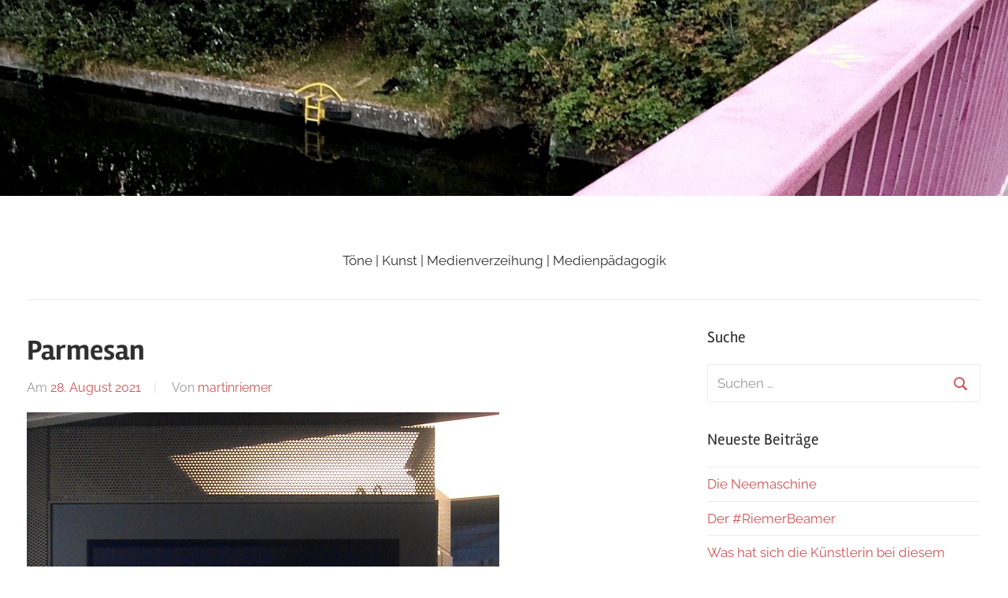

--- FILE ---
content_type: text/html; charset=UTF-8
request_url: https://martinriemer.schule/parmesan/
body_size: 28866
content:
<!DOCTYPE html>
<html lang="de">

<head>
<meta charset="UTF-8">
<meta name="viewport" content="width=device-width, initial-scale=1">
<link rel="profile" href="http://gmpg.org/xfn/11">

<title>Parmesan &#8211; Martin Riemers Blog</title>
<meta name='robots' content='max-image-preview:large' />
<link rel="alternate" type="application/rss+xml" title="Martin Riemers Blog &raquo; Feed" href="https://martinriemer.schule/feed/" />
<link rel="alternate" type="application/rss+xml" title="Martin Riemers Blog &raquo; Kommentar-Feed" href="https://martinriemer.schule/comments/feed/" />
<script type="text/javascript">
/* <![CDATA[ */
window._wpemojiSettings = {"baseUrl":"https:\/\/s.w.org\/images\/core\/emoji\/15.0.3\/72x72\/","ext":".png","svgUrl":"https:\/\/s.w.org\/images\/core\/emoji\/15.0.3\/svg\/","svgExt":".svg","source":{"concatemoji":"https:\/\/martinriemer.schule\/wp-includes\/js\/wp-emoji-release.min.js?ver=6.5.7"}};
/*! This file is auto-generated */
!function(i,n){var o,s,e;function c(e){try{var t={supportTests:e,timestamp:(new Date).valueOf()};sessionStorage.setItem(o,JSON.stringify(t))}catch(e){}}function p(e,t,n){e.clearRect(0,0,e.canvas.width,e.canvas.height),e.fillText(t,0,0);var t=new Uint32Array(e.getImageData(0,0,e.canvas.width,e.canvas.height).data),r=(e.clearRect(0,0,e.canvas.width,e.canvas.height),e.fillText(n,0,0),new Uint32Array(e.getImageData(0,0,e.canvas.width,e.canvas.height).data));return t.every(function(e,t){return e===r[t]})}function u(e,t,n){switch(t){case"flag":return n(e,"\ud83c\udff3\ufe0f\u200d\u26a7\ufe0f","\ud83c\udff3\ufe0f\u200b\u26a7\ufe0f")?!1:!n(e,"\ud83c\uddfa\ud83c\uddf3","\ud83c\uddfa\u200b\ud83c\uddf3")&&!n(e,"\ud83c\udff4\udb40\udc67\udb40\udc62\udb40\udc65\udb40\udc6e\udb40\udc67\udb40\udc7f","\ud83c\udff4\u200b\udb40\udc67\u200b\udb40\udc62\u200b\udb40\udc65\u200b\udb40\udc6e\u200b\udb40\udc67\u200b\udb40\udc7f");case"emoji":return!n(e,"\ud83d\udc26\u200d\u2b1b","\ud83d\udc26\u200b\u2b1b")}return!1}function f(e,t,n){var r="undefined"!=typeof WorkerGlobalScope&&self instanceof WorkerGlobalScope?new OffscreenCanvas(300,150):i.createElement("canvas"),a=r.getContext("2d",{willReadFrequently:!0}),o=(a.textBaseline="top",a.font="600 32px Arial",{});return e.forEach(function(e){o[e]=t(a,e,n)}),o}function t(e){var t=i.createElement("script");t.src=e,t.defer=!0,i.head.appendChild(t)}"undefined"!=typeof Promise&&(o="wpEmojiSettingsSupports",s=["flag","emoji"],n.supports={everything:!0,everythingExceptFlag:!0},e=new Promise(function(e){i.addEventListener("DOMContentLoaded",e,{once:!0})}),new Promise(function(t){var n=function(){try{var e=JSON.parse(sessionStorage.getItem(o));if("object"==typeof e&&"number"==typeof e.timestamp&&(new Date).valueOf()<e.timestamp+604800&&"object"==typeof e.supportTests)return e.supportTests}catch(e){}return null}();if(!n){if("undefined"!=typeof Worker&&"undefined"!=typeof OffscreenCanvas&&"undefined"!=typeof URL&&URL.createObjectURL&&"undefined"!=typeof Blob)try{var e="postMessage("+f.toString()+"("+[JSON.stringify(s),u.toString(),p.toString()].join(",")+"));",r=new Blob([e],{type:"text/javascript"}),a=new Worker(URL.createObjectURL(r),{name:"wpTestEmojiSupports"});return void(a.onmessage=function(e){c(n=e.data),a.terminate(),t(n)})}catch(e){}c(n=f(s,u,p))}t(n)}).then(function(e){for(var t in e)n.supports[t]=e[t],n.supports.everything=n.supports.everything&&n.supports[t],"flag"!==t&&(n.supports.everythingExceptFlag=n.supports.everythingExceptFlag&&n.supports[t]);n.supports.everythingExceptFlag=n.supports.everythingExceptFlag&&!n.supports.flag,n.DOMReady=!1,n.readyCallback=function(){n.DOMReady=!0}}).then(function(){return e}).then(function(){var e;n.supports.everything||(n.readyCallback(),(e=n.source||{}).concatemoji?t(e.concatemoji):e.wpemoji&&e.twemoji&&(t(e.twemoji),t(e.wpemoji)))}))}((window,document),window._wpemojiSettings);
/* ]]> */
</script>
<link rel='stylesheet' id='chronus-theme-fonts-css' href='https://martinriemer.schule/wp-content/fonts/9cd8243a8bf2fb26184f10a32dd6118d.css?ver=20201110' type='text/css' media='all' />
<style id='wp-emoji-styles-inline-css' type='text/css'>

	img.wp-smiley, img.emoji {
		display: inline !important;
		border: none !important;
		box-shadow: none !important;
		height: 1em !important;
		width: 1em !important;
		margin: 0 0.07em !important;
		vertical-align: -0.1em !important;
		background: none !important;
		padding: 0 !important;
	}
</style>
<link rel='stylesheet' id='wp-block-library-css' href='https://martinriemer.schule/wp-includes/css/dist/block-library/style.min.css?ver=6.5.7' type='text/css' media='all' />
<style id='classic-theme-styles-inline-css' type='text/css'>
/*! This file is auto-generated */
.wp-block-button__link{color:#fff;background-color:#32373c;border-radius:9999px;box-shadow:none;text-decoration:none;padding:calc(.667em + 2px) calc(1.333em + 2px);font-size:1.125em}.wp-block-file__button{background:#32373c;color:#fff;text-decoration:none}
</style>
<style id='global-styles-inline-css' type='text/css'>
body{--wp--preset--color--black: #000000;--wp--preset--color--cyan-bluish-gray: #abb8c3;--wp--preset--color--white: #ffffff;--wp--preset--color--pale-pink: #f78da7;--wp--preset--color--vivid-red: #cf2e2e;--wp--preset--color--luminous-vivid-orange: #ff6900;--wp--preset--color--luminous-vivid-amber: #fcb900;--wp--preset--color--light-green-cyan: #7bdcb5;--wp--preset--color--vivid-green-cyan: #00d084;--wp--preset--color--pale-cyan-blue: #8ed1fc;--wp--preset--color--vivid-cyan-blue: #0693e3;--wp--preset--color--vivid-purple: #9b51e0;--wp--preset--color--primary: #cc5555;--wp--preset--color--secondary: #b33c3c;--wp--preset--color--tertiary: #992222;--wp--preset--color--accent: #91cc56;--wp--preset--color--highlight: #239999;--wp--preset--color--light-gray: #f0f0f0;--wp--preset--color--gray: #999999;--wp--preset--color--dark-gray: #303030;--wp--preset--gradient--vivid-cyan-blue-to-vivid-purple: linear-gradient(135deg,rgba(6,147,227,1) 0%,rgb(155,81,224) 100%);--wp--preset--gradient--light-green-cyan-to-vivid-green-cyan: linear-gradient(135deg,rgb(122,220,180) 0%,rgb(0,208,130) 100%);--wp--preset--gradient--luminous-vivid-amber-to-luminous-vivid-orange: linear-gradient(135deg,rgba(252,185,0,1) 0%,rgba(255,105,0,1) 100%);--wp--preset--gradient--luminous-vivid-orange-to-vivid-red: linear-gradient(135deg,rgba(255,105,0,1) 0%,rgb(207,46,46) 100%);--wp--preset--gradient--very-light-gray-to-cyan-bluish-gray: linear-gradient(135deg,rgb(238,238,238) 0%,rgb(169,184,195) 100%);--wp--preset--gradient--cool-to-warm-spectrum: linear-gradient(135deg,rgb(74,234,220) 0%,rgb(151,120,209) 20%,rgb(207,42,186) 40%,rgb(238,44,130) 60%,rgb(251,105,98) 80%,rgb(254,248,76) 100%);--wp--preset--gradient--blush-light-purple: linear-gradient(135deg,rgb(255,206,236) 0%,rgb(152,150,240) 100%);--wp--preset--gradient--blush-bordeaux: linear-gradient(135deg,rgb(254,205,165) 0%,rgb(254,45,45) 50%,rgb(107,0,62) 100%);--wp--preset--gradient--luminous-dusk: linear-gradient(135deg,rgb(255,203,112) 0%,rgb(199,81,192) 50%,rgb(65,88,208) 100%);--wp--preset--gradient--pale-ocean: linear-gradient(135deg,rgb(255,245,203) 0%,rgb(182,227,212) 50%,rgb(51,167,181) 100%);--wp--preset--gradient--electric-grass: linear-gradient(135deg,rgb(202,248,128) 0%,rgb(113,206,126) 100%);--wp--preset--gradient--midnight: linear-gradient(135deg,rgb(2,3,129) 0%,rgb(40,116,252) 100%);--wp--preset--font-size--small: 16px;--wp--preset--font-size--medium: 24px;--wp--preset--font-size--large: 36px;--wp--preset--font-size--x-large: 42px;--wp--preset--font-size--extra-large: 48px;--wp--preset--font-size--huge: 64px;--wp--preset--spacing--20: 0.44rem;--wp--preset--spacing--30: 0.67rem;--wp--preset--spacing--40: 1rem;--wp--preset--spacing--50: 1.5rem;--wp--preset--spacing--60: 2.25rem;--wp--preset--spacing--70: 3.38rem;--wp--preset--spacing--80: 5.06rem;--wp--preset--shadow--natural: 6px 6px 9px rgba(0, 0, 0, 0.2);--wp--preset--shadow--deep: 12px 12px 50px rgba(0, 0, 0, 0.4);--wp--preset--shadow--sharp: 6px 6px 0px rgba(0, 0, 0, 0.2);--wp--preset--shadow--outlined: 6px 6px 0px -3px rgba(255, 255, 255, 1), 6px 6px rgba(0, 0, 0, 1);--wp--preset--shadow--crisp: 6px 6px 0px rgba(0, 0, 0, 1);}:where(.is-layout-flex){gap: 0.5em;}:where(.is-layout-grid){gap: 0.5em;}body .is-layout-flex{display: flex;}body .is-layout-flex{flex-wrap: wrap;align-items: center;}body .is-layout-flex > *{margin: 0;}body .is-layout-grid{display: grid;}body .is-layout-grid > *{margin: 0;}:where(.wp-block-columns.is-layout-flex){gap: 2em;}:where(.wp-block-columns.is-layout-grid){gap: 2em;}:where(.wp-block-post-template.is-layout-flex){gap: 1.25em;}:where(.wp-block-post-template.is-layout-grid){gap: 1.25em;}.has-black-color{color: var(--wp--preset--color--black) !important;}.has-cyan-bluish-gray-color{color: var(--wp--preset--color--cyan-bluish-gray) !important;}.has-white-color{color: var(--wp--preset--color--white) !important;}.has-pale-pink-color{color: var(--wp--preset--color--pale-pink) !important;}.has-vivid-red-color{color: var(--wp--preset--color--vivid-red) !important;}.has-luminous-vivid-orange-color{color: var(--wp--preset--color--luminous-vivid-orange) !important;}.has-luminous-vivid-amber-color{color: var(--wp--preset--color--luminous-vivid-amber) !important;}.has-light-green-cyan-color{color: var(--wp--preset--color--light-green-cyan) !important;}.has-vivid-green-cyan-color{color: var(--wp--preset--color--vivid-green-cyan) !important;}.has-pale-cyan-blue-color{color: var(--wp--preset--color--pale-cyan-blue) !important;}.has-vivid-cyan-blue-color{color: var(--wp--preset--color--vivid-cyan-blue) !important;}.has-vivid-purple-color{color: var(--wp--preset--color--vivid-purple) !important;}.has-black-background-color{background-color: var(--wp--preset--color--black) !important;}.has-cyan-bluish-gray-background-color{background-color: var(--wp--preset--color--cyan-bluish-gray) !important;}.has-white-background-color{background-color: var(--wp--preset--color--white) !important;}.has-pale-pink-background-color{background-color: var(--wp--preset--color--pale-pink) !important;}.has-vivid-red-background-color{background-color: var(--wp--preset--color--vivid-red) !important;}.has-luminous-vivid-orange-background-color{background-color: var(--wp--preset--color--luminous-vivid-orange) !important;}.has-luminous-vivid-amber-background-color{background-color: var(--wp--preset--color--luminous-vivid-amber) !important;}.has-light-green-cyan-background-color{background-color: var(--wp--preset--color--light-green-cyan) !important;}.has-vivid-green-cyan-background-color{background-color: var(--wp--preset--color--vivid-green-cyan) !important;}.has-pale-cyan-blue-background-color{background-color: var(--wp--preset--color--pale-cyan-blue) !important;}.has-vivid-cyan-blue-background-color{background-color: var(--wp--preset--color--vivid-cyan-blue) !important;}.has-vivid-purple-background-color{background-color: var(--wp--preset--color--vivid-purple) !important;}.has-black-border-color{border-color: var(--wp--preset--color--black) !important;}.has-cyan-bluish-gray-border-color{border-color: var(--wp--preset--color--cyan-bluish-gray) !important;}.has-white-border-color{border-color: var(--wp--preset--color--white) !important;}.has-pale-pink-border-color{border-color: var(--wp--preset--color--pale-pink) !important;}.has-vivid-red-border-color{border-color: var(--wp--preset--color--vivid-red) !important;}.has-luminous-vivid-orange-border-color{border-color: var(--wp--preset--color--luminous-vivid-orange) !important;}.has-luminous-vivid-amber-border-color{border-color: var(--wp--preset--color--luminous-vivid-amber) !important;}.has-light-green-cyan-border-color{border-color: var(--wp--preset--color--light-green-cyan) !important;}.has-vivid-green-cyan-border-color{border-color: var(--wp--preset--color--vivid-green-cyan) !important;}.has-pale-cyan-blue-border-color{border-color: var(--wp--preset--color--pale-cyan-blue) !important;}.has-vivid-cyan-blue-border-color{border-color: var(--wp--preset--color--vivid-cyan-blue) !important;}.has-vivid-purple-border-color{border-color: var(--wp--preset--color--vivid-purple) !important;}.has-vivid-cyan-blue-to-vivid-purple-gradient-background{background: var(--wp--preset--gradient--vivid-cyan-blue-to-vivid-purple) !important;}.has-light-green-cyan-to-vivid-green-cyan-gradient-background{background: var(--wp--preset--gradient--light-green-cyan-to-vivid-green-cyan) !important;}.has-luminous-vivid-amber-to-luminous-vivid-orange-gradient-background{background: var(--wp--preset--gradient--luminous-vivid-amber-to-luminous-vivid-orange) !important;}.has-luminous-vivid-orange-to-vivid-red-gradient-background{background: var(--wp--preset--gradient--luminous-vivid-orange-to-vivid-red) !important;}.has-very-light-gray-to-cyan-bluish-gray-gradient-background{background: var(--wp--preset--gradient--very-light-gray-to-cyan-bluish-gray) !important;}.has-cool-to-warm-spectrum-gradient-background{background: var(--wp--preset--gradient--cool-to-warm-spectrum) !important;}.has-blush-light-purple-gradient-background{background: var(--wp--preset--gradient--blush-light-purple) !important;}.has-blush-bordeaux-gradient-background{background: var(--wp--preset--gradient--blush-bordeaux) !important;}.has-luminous-dusk-gradient-background{background: var(--wp--preset--gradient--luminous-dusk) !important;}.has-pale-ocean-gradient-background{background: var(--wp--preset--gradient--pale-ocean) !important;}.has-electric-grass-gradient-background{background: var(--wp--preset--gradient--electric-grass) !important;}.has-midnight-gradient-background{background: var(--wp--preset--gradient--midnight) !important;}.has-small-font-size{font-size: var(--wp--preset--font-size--small) !important;}.has-medium-font-size{font-size: var(--wp--preset--font-size--medium) !important;}.has-large-font-size{font-size: var(--wp--preset--font-size--large) !important;}.has-x-large-font-size{font-size: var(--wp--preset--font-size--x-large) !important;}
.wp-block-navigation a:where(:not(.wp-element-button)){color: inherit;}
:where(.wp-block-post-template.is-layout-flex){gap: 1.25em;}:where(.wp-block-post-template.is-layout-grid){gap: 1.25em;}
:where(.wp-block-columns.is-layout-flex){gap: 2em;}:where(.wp-block-columns.is-layout-grid){gap: 2em;}
.wp-block-pullquote{font-size: 1.5em;line-height: 1.6;}
</style>
<link rel='stylesheet' id='h5p-plugin-styles-css' href='https://martinriemer.schule/wp-content/plugins/h5p/h5p-php-library/styles/h5p.css?ver=1.16.2' type='text/css' media='all' />
<link rel='stylesheet' id='chronus-stylesheet-css' href='https://martinriemer.schule/wp-content/themes/chronus/style.css?ver=2.1.2' type='text/css' media='all' />
<style id='chronus-stylesheet-inline-css' type='text/css'>
.site-title { position: absolute; clip: rect(1px, 1px, 1px, 1px); width: 1px; height: 1px; overflow: hidden; }
</style>
<link rel='stylesheet' id='chronus-safari-flexbox-fixes-css' href='https://martinriemer.schule/wp-content/themes/chronus/assets/css/safari-flexbox-fixes.css?ver=20200420' type='text/css' media='all' />
<script type="text/javascript" src="https://martinriemer.schule/wp-content/themes/chronus/assets/js/svgxuse.min.js?ver=1.2.6" id="svgxuse-js"></script>
<link rel="https://api.w.org/" href="https://martinriemer.schule/wp-json/" /><link rel="alternate" type="application/json" href="https://martinriemer.schule/wp-json/wp/v2/posts/2660" /><link rel="EditURI" type="application/rsd+xml" title="RSD" href="https://martinriemer.schule/xmlrpc.php?rsd" />
<meta name="generator" content="WordPress 6.5.7" />
<link rel="canonical" href="https://martinriemer.schule/parmesan/" />
<link rel='shortlink' href='https://martinriemer.schule/?p=2660' />
<link rel="alternate" type="application/json+oembed" href="https://martinriemer.schule/wp-json/oembed/1.0/embed?url=https%3A%2F%2Fmartinriemer.schule%2Fparmesan%2F" />
<link rel="alternate" type="text/xml+oembed" href="https://martinriemer.schule/wp-json/oembed/1.0/embed?url=https%3A%2F%2Fmartinriemer.schule%2Fparmesan%2F&#038;format=xml" />
<style type="text/css">.recentcomments a{display:inline !important;padding:0 !important;margin:0 !important;}</style><link rel="icon" href="https://martinriemer.schule/wp-content/uploads/2017/09/cropped-sternstoerer-32x32.jpg" sizes="32x32" />
<link rel="icon" href="https://martinriemer.schule/wp-content/uploads/2017/09/cropped-sternstoerer-192x192.jpg" sizes="192x192" />
<link rel="apple-touch-icon" href="https://martinriemer.schule/wp-content/uploads/2017/09/cropped-sternstoerer-180x180.jpg" />
<meta name="msapplication-TileImage" content="https://martinriemer.schule/wp-content/uploads/2017/09/cropped-sternstoerer-270x270.jpg" />
</head>

<body class="post-template-default single single-post postid-2660 single-format-standard wp-embed-responsive categories-hidden">

	<a class="skip-link screen-reader-text" href="#content">Zum Inhalt springen</a>

	
	
			<div id="headimg" class="header-image">

				<a href="https://martinriemer.schule/">
					<img src="https://martinriemer.schule/wp-content/uploads/2021/10/cropped-CBF081D7-48B9-4B53-9D4F-5D8D4E3968C3.jpeg" srcset="https://martinriemer.schule/wp-content/uploads/2021/10/cropped-CBF081D7-48B9-4B53-9D4F-5D8D4E3968C3.jpeg 2560w, https://martinriemer.schule/wp-content/uploads/2021/10/cropped-CBF081D7-48B9-4B53-9D4F-5D8D4E3968C3-300x58.jpeg 300w, https://martinriemer.schule/wp-content/uploads/2021/10/cropped-CBF081D7-48B9-4B53-9D4F-5D8D4E3968C3-1024x200.jpeg 1024w, https://martinriemer.schule/wp-content/uploads/2021/10/cropped-CBF081D7-48B9-4B53-9D4F-5D8D4E3968C3-768x150.jpeg 768w, https://martinriemer.schule/wp-content/uploads/2021/10/cropped-CBF081D7-48B9-4B53-9D4F-5D8D4E3968C3-1536x299.jpeg 1536w, https://martinriemer.schule/wp-content/uploads/2021/10/cropped-CBF081D7-48B9-4B53-9D4F-5D8D4E3968C3-2048x399.jpeg 2048w" width="2560" height="499" alt="Martin Riemers Blog">
				</a>

			</div>

			
	
	<div id="page" class="hfeed site">

		
		<header id="masthead" class="site-header clearfix" role="banner">

			<div class="header-main container clearfix">

				<div id="logo" class="site-branding clearfix">

										
			<p class="site-title"><a href="https://martinriemer.schule/" rel="home">Martin Riemers Blog</a></p>

								
			<p class="site-description">Töne   |  Kunst  |  Medienverzeihung | Medienpädagogik</p>

			
				</div><!-- .site-branding -->

			</div><!-- .header-main -->

			


		</header><!-- #masthead -->

		
		
		
		<div id="content" class="site-content container clearfix">

	<section id="primary" class="content-single content-area">
		<main id="main" class="site-main" role="main">

		
<article id="post-2660" class="post-2660 post type-post status-publish format-standard hentry category-uncategorized">

	
	<header class="entry-header">

		<h1 class="entry-title">Parmesan</h1>
		<div class="entry-meta"><span class="meta-date">Am <a href="https://martinriemer.schule/parmesan/" title="11:01" rel="bookmark"><time class="entry-date published updated" datetime="2021-08-28T11:01:48+00:00">28. August 2021</time></a></span><span class="meta-author"> Von <span class="author vcard"><a class="url fn n" href="https://martinriemer.schule/author/martinriemer/" title="Alle Beiträge von martinriemer anzeigen" rel="author">martinriemer</a></span></span><span class="meta-category"> In <a href="https://martinriemer.schule/category/uncategorized/" rel="category tag">Uncategorized</a></span></div>
	</header><!-- .entry-header -->

	<div class="entry-content clearfix">

		<p><img fetchpriority="high" decoding="async" src="https://martinriemer.schule/wp-content/uploads/2021/08/img_2717-1.jpg" class="size-full wp-image-2659" width="600" height="1002" srcset="https://martinriemer.schule/wp-content/uploads/2021/08/img_2717-1.jpg 600w, https://martinriemer.schule/wp-content/uploads/2021/08/img_2717-1-180x300.jpg 180w" sizes="(max-width: 600px) 100vw, 600px" /></p>

		
	</div><!-- .entry-content -->

	<footer class="entry-footer">

						
	<nav class="navigation post-navigation" aria-label="Beiträge">
		<h2 class="screen-reader-text">Beitragsnavigation</h2>
		<div class="nav-links"><div class="nav-previous"><a href="https://martinriemer.schule/dieter-baacke-medienkompetenz-als-netzwerk-und-die-zukuenfte-der-erziehung-1999-via-http-www-produktive-medienarbeit-de/" rel="prev"><span class="nav-link-text">Vorheriger Beitrag</span><h3 class="entry-title">Dieter Baacke, Medienkompetenz als Netzwerk und die Zukünfte der Erziehung (1999) (via http://www.produktive-medienarbeit.de)</h3></a></div><div class="nav-next"><a href="https://martinriemer.schule/klangkoerpet/" rel="next"><span class="nav-link-text">Nächster Beitrag</span><h3 class="entry-title">Klangkörper</h3></a></div></div>
	</nav>
	</footer><!-- .entry-footer -->

</article>

<div id="comments" class="comments-area">

	
	
	
	
</div><!-- #comments -->

		</main><!-- #main -->
	</section><!-- #primary -->

	
	<section id="secondary" class="sidebar widget-area clearfix" role="complementary">

		<aside id="search-2" class="widget widget_search clearfix"><div class="widget-header"><h3 class="widget-title">Suche</h3></div>
<form role="search" method="get" class="search-form" action="https://martinriemer.schule/">
	<label>
		<span class="screen-reader-text">Suchen nach:</span>
		<input type="search" class="search-field"
			placeholder="Suchen …"
			value="" name="s"
			title="Suchen nach:" />
	</label>
	<button type="submit" class="search-submit">
		<svg class="icon icon-search" aria-hidden="true" role="img"> <use xlink:href="https://martinriemer.schule/wp-content/themes/chronus/assets/icons/genericons-neue.svg#search"></use> </svg>		<span class="screen-reader-text">Suchen</span>
	</button>
</form>
</aside>
		<aside id="recent-posts-2" class="widget widget_recent_entries clearfix">
		<div class="widget-header"><h3 class="widget-title">Neueste Beiträge</h3></div>
		<ul>
											<li>
					<a href="https://martinriemer.schule/die-neemaschine/">Die Neemaschine</a>
									</li>
											<li>
					<a href="https://martinriemer.schule/der-riemerbeamer/">Der #RiemerBeamer</a>
									</li>
											<li>
					<a href="https://martinriemer.schule/was-hat-sich-die-kuenstlerin-bei-diesem-werk-gedacht/">Was hat sich die Künstlerin bei diesem Werk gedacht ?</a>
									</li>
											<li>
					<a href="https://martinriemer.schule/he-willst-du-mich-projezieren/">He, willst Du mich projezieren ?</a>
									</li>
											<li>
					<a href="https://martinriemer.schule/kuhar/">#kuhRcode Danke: #QRStorage vom *Niedersächsischen Landesinstitut für schulische Qualitätsentwicklung*</a>
									</li>
					</ul>

		</aside><aside id="recent-comments-2" class="widget widget_recent_comments clearfix"><div class="widget-header"><h3 class="widget-title">Neueste Kommentare</h3></div><ul id="recentcomments"></ul></aside><aside id="archives-2" class="widget widget_archive clearfix"><div class="widget-header"><h3 class="widget-title">Archiv</h3></div>
			<ul>
					<li><a href='https://martinriemer.schule/2021/11/'>November 2021</a></li>
	<li><a href='https://martinriemer.schule/2021/10/'>Oktober 2021</a></li>
	<li><a href='https://martinriemer.schule/2021/09/'>September 2021</a></li>
	<li><a href='https://martinriemer.schule/2021/08/'>August 2021</a></li>
	<li><a href='https://martinriemer.schule/2021/03/'>März 2021</a></li>
	<li><a href='https://martinriemer.schule/2021/02/'>Februar 2021</a></li>
	<li><a href='https://martinriemer.schule/2021/01/'>Januar 2021</a></li>
	<li><a href='https://martinriemer.schule/2020/12/'>Dezember 2020</a></li>
	<li><a href='https://martinriemer.schule/2020/11/'>November 2020</a></li>
	<li><a href='https://martinriemer.schule/2020/10/'>Oktober 2020</a></li>
	<li><a href='https://martinriemer.schule/2020/09/'>September 2020</a></li>
	<li><a href='https://martinriemer.schule/2020/08/'>August 2020</a></li>
	<li><a href='https://martinriemer.schule/2020/07/'>Juli 2020</a></li>
	<li><a href='https://martinriemer.schule/2020/06/'>Juni 2020</a></li>
	<li><a href='https://martinriemer.schule/2020/05/'>Mai 2020</a></li>
	<li><a href='https://martinriemer.schule/2020/04/'>April 2020</a></li>
	<li><a href='https://martinriemer.schule/2020/03/'>März 2020</a></li>
	<li><a href='https://martinriemer.schule/2020/02/'>Februar 2020</a></li>
	<li><a href='https://martinriemer.schule/2020/01/'>Januar 2020</a></li>
	<li><a href='https://martinriemer.schule/2019/12/'>Dezember 2019</a></li>
	<li><a href='https://martinriemer.schule/2019/11/'>November 2019</a></li>
	<li><a href='https://martinriemer.schule/2019/10/'>Oktober 2019</a></li>
	<li><a href='https://martinriemer.schule/2019/09/'>September 2019</a></li>
	<li><a href='https://martinriemer.schule/2019/08/'>August 2019</a></li>
	<li><a href='https://martinriemer.schule/2019/07/'>Juli 2019</a></li>
	<li><a href='https://martinriemer.schule/2019/06/'>Juni 2019</a></li>
	<li><a href='https://martinriemer.schule/2019/05/'>Mai 2019</a></li>
	<li><a href='https://martinriemer.schule/2019/04/'>April 2019</a></li>
	<li><a href='https://martinriemer.schule/2019/02/'>Februar 2019</a></li>
	<li><a href='https://martinriemer.schule/2019/01/'>Januar 2019</a></li>
	<li><a href='https://martinriemer.schule/2018/12/'>Dezember 2018</a></li>
	<li><a href='https://martinriemer.schule/2018/11/'>November 2018</a></li>
	<li><a href='https://martinriemer.schule/2018/10/'>Oktober 2018</a></li>
	<li><a href='https://martinriemer.schule/2018/09/'>September 2018</a></li>
	<li><a href='https://martinriemer.schule/2018/08/'>August 2018</a></li>
	<li><a href='https://martinriemer.schule/2018/07/'>Juli 2018</a></li>
	<li><a href='https://martinriemer.schule/2018/06/'>Juni 2018</a></li>
	<li><a href='https://martinriemer.schule/2018/05/'>Mai 2018</a></li>
	<li><a href='https://martinriemer.schule/2018/04/'>April 2018</a></li>
	<li><a href='https://martinriemer.schule/2018/03/'>März 2018</a></li>
	<li><a href='https://martinriemer.schule/2018/02/'>Februar 2018</a></li>
	<li><a href='https://martinriemer.schule/2018/01/'>Januar 2018</a></li>
	<li><a href='https://martinriemer.schule/2017/12/'>Dezember 2017</a></li>
	<li><a href='https://martinriemer.schule/2017/11/'>November 2017</a></li>
	<li><a href='https://martinriemer.schule/2017/10/'>Oktober 2017</a></li>
	<li><a href='https://martinriemer.schule/2017/09/'>September 2017</a></li>
	<li><a href='https://martinriemer.schule/2017/08/'>August 2017</a></li>
	<li><a href='https://martinriemer.schule/2017/07/'>Juli 2017</a></li>
			</ul>

			</aside><aside id="categories-2" class="widget widget_categories clearfix"><div class="widget-header"><h3 class="widget-title">Kategorien</h3></div>
			<ul>
					<li class="cat-item cat-item-1"><a href="https://martinriemer.schule/category/uncategorized/">Uncategorized</a>
</li>
			</ul>

			</aside><aside id="meta-2" class="widget widget_meta clearfix"><div class="widget-header"><h3 class="widget-title">Meta</h3></div>
		<ul>
						<li><a href="https://martinriemer.schule/wp-login.php">Anmelden</a></li>
			<li><a href="https://martinriemer.schule/feed/">Feed der Einträge</a></li>
			<li><a href="https://martinriemer.schule/comments/feed/">Kommentar-Feed</a></li>

			<li><a href="https://de.wordpress.org/">WordPress.org</a></li>
		</ul>

		</aside><aside id="pages-2" class="widget widget_pages clearfix"><div class="widget-header"><h3 class="widget-title">Seiten</h3></div>
			<ul>
				<li class="page_item page-item-36 page_item_has_children"><a href="https://martinriemer.schule/impressum/">Impressum und Datenschutzerklärung</a>
<ul class='children'>
	<li class="page_item page-item-578"><a href="https://martinriemer.schule/impressum/alle-tondateien-gemeinfrei/">Downloads</a></li>
</ul>
</li>
<li class="page_item page-item-2524"><a href="https://martinriemer.schule/kieki/">KieKi</a></li>
<li class="page_item page-item-2"><a href="https://martinriemer.schule/sample-page/">Wer ?</a></li>
			</ul>

			</aside>
	</section><!-- #secondary -->



	</div><!-- #content -->

	
	<div id="footer" class="footer-wrap">

		<footer id="colophon" class="site-footer container clearfix" role="contentinfo">

			<div id="footer-text" class="site-info">
								
		<span class="credit-link">
			WordPress-Theme: Chronus von ThemeZee.		</span>

					</div><!-- .site-info -->

		</footer><!-- #colophon -->

	</div>

</div><!-- #page -->


</body>
</html>
